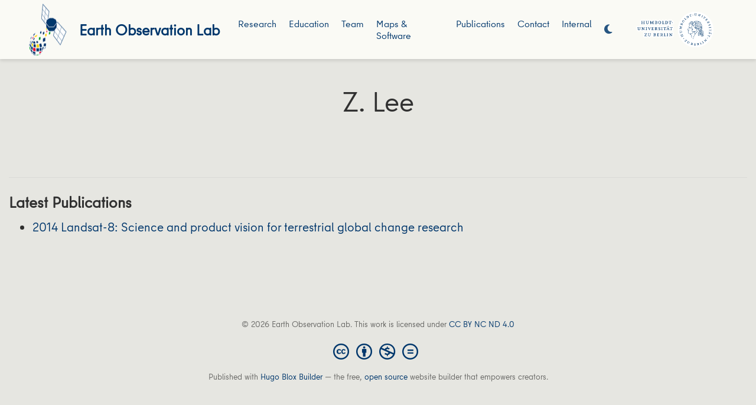

--- FILE ---
content_type: text/html
request_url: https://eolab.geographie.hu-berlin.de/author/z.-lee/
body_size: 3852
content:
<!DOCTYPE html>
<!-- This site was created with Hugo Blox. https://hugoblox.com -->
<!-- Last Published: January 27, 2026 --><html lang="en-us" >


<head>
  <meta charset="utf-8" />
  <meta name="viewport" content="width=device-width, initial-scale=1" />
  <meta http-equiv="X-UA-Compatible" content="IE=edge" />
  
  
  
    <meta name="generator" content="Hugo Blox Builder 5.9.7" />
  

  
  












  
  










  







  
  

  
  
  

  
  

  
  

  

  <link rel="stylesheet" href="/css/vendor-bundle.min.26c458e6907dc03073573976b7f4044e.css" media="print" onload="this.media='all'">

  
  
  
    
    

    
    
    
    
      
      
    
    
    

    
    
    
      <link rel="stylesheet" href="https://cdn.jsdelivr.net/npm/leaflet@1.7.1/dist/leaflet.min.css" integrity="" crossorigin="anonymous" media="print" onload="this.media='all'">
    

    

    
    
      
      

      
      

      
    
      
      

      
      

      
    
      
      

      
      

      
    
      
      

      
      

      
    
      
      

      
      

      
    
      
      

      
      

      
    
      
      

      
      

      
    
      
      

      
      

      
    
      
      

      
      

      
    
      
      

      
      

      
    
      
      

      
      
        
      

      
    
      
      

      
      

      
    
      
      

      
      

      
    
  

  
  
  
  
  
  
  <link rel="stylesheet" href="/css/wowchemy.8eb024193a0d273f390af48dffa8c80a.css" />

  
  
  

  
  
  
  
  
  
  
    
    
    <link rel="stylesheet" href="/css/libs/chroma/github-light.min.css" title="hl-light" media="print" onload="this.media='all'" >
    <link rel="stylesheet" href="/css/libs/chroma/dracula.min.css" title="hl-dark" media="print" onload="this.media='all'" disabled>
  

  
  




































  

<meta name="description" content="Earth Observation Lab. Humboldt-Universität zu Berlin" />



<link rel="alternate" hreflang="en-us" href="https://eolab.geographie.hu-berlin.de/author/z.-lee/" />
<link rel="canonical" href="https://eolab.geographie.hu-berlin.de/author/z.-lee/" />



  <link rel="manifest" href="/manifest.webmanifest" />



<link rel="icon" type="image/png" href="/media/icon_hu873695e45a6330bfd78e92c98faa81d7_67181_32x32_fill_lanczos_center_3.png" />
<link rel="apple-touch-icon" type="image/png" href="/media/icon_hu873695e45a6330bfd78e92c98faa81d7_67181_180x180_fill_lanczos_center_3.png" />

<meta name="theme-color" content="#00376c" />










  
  






<meta property="twitter:card" content="summary" />

  <meta property="twitter:site" content="@HumboldtEOLab" />
  <meta property="twitter:creator" content="@HumboldtEOLab" />
<meta property="twitter:image" content="https://eolab.geographie.hu-berlin.de/media/logo_hu7877c95f2cda3081af126f403a26491c_86849_300x300_fit_lanczos_3.png" />



  

<meta property="og:type" content="website" />
<meta property="og:site_name" content="Earth Observation Lab" />
<meta property="og:url" content="https://eolab.geographie.hu-berlin.de/author/z.-lee/" />
<meta property="og:title" content="Z. Lee | Earth Observation Lab" />
<meta property="og:description" content="Earth Observation Lab. Humboldt-Universität zu Berlin" /><meta property="og:image" content="https://eolab.geographie.hu-berlin.de/media/logo_hu7877c95f2cda3081af126f403a26491c_86849_300x300_fit_lanczos_3.png" /><meta property="og:locale" content="en-us" />

  
    <meta property="og:updated_time" content="2014-04-05T00:00:00&#43;00:00" />
  










  
  
  

  
  
    <link rel="alternate" href="/author/z.-lee/index.xml" type="application/rss+xml" title="Earth Observation Lab" />
  

  


  
  <title>Z. Lee | Earth Observation Lab</title>

  
  
  
  











</head>


<body id="top" data-spy="scroll" data-offset="70" data-target="#TableOfContents" class="page-wrapper   "  >

  
  
  
  
  
  
  
  
  
  <script src="/js/wowchemy-init.min.a7e3fa2116986dc92b45cd5b0b6ff7c7.js"></script>

  


<aside class="search-modal" id="search">
  <div class="container">
    <section class="search-header">

      <div class="row no-gutters justify-content-between mb-3">
        <div class="col-6">
          <h1>Search</h1>
        </div>
        <div class="col-6 col-search-close">
          <a class="js-search" href="#" aria-label="Close"><i class="fas fa-times-circle text-muted" aria-hidden="true"></i></a>
        </div>
      </div>

      <div id="search-box">
        
        <input name="q" id="search-query" placeholder="Search..." autocapitalize="off"
        autocomplete="off" autocorrect="off" spellcheck="false" type="search" class="form-control"
        aria-label="Search...">
        
      </div>

      
      

      

    </section>
    <section class="section-search-results">

      <div id="search-hits">
        
      </div>

    </section>
  </div>
</aside>



  <div class="page-header header--fixed">
  
  
  
  
  











  








  



<header>
  <nav class="navbar navbar-expand-lg navbar-light compensate-for-scrollbar" id="navbar-main" style="height: 100px;">
    <div class="container-xl d-flex justify-content-between align-items-center">

      
      <div class="d-none d-lg-inline-flex">
        <a class="navbar-brand" href="/"><img src="/media/logo_hu7877c95f2cda3081af126f403a26491c_86849_0x70_resize_lanczos_3.png" alt="Earth Observation Lab"
            
            ></a>
      </div>


      

      <div class="navbar-item d-none d-lg-inline-flex">
        <a class="navbar-brand" href="/">Earth Observation Lab</a>
      </div>

      
      <button type="button" class="navbar-toggler" data-toggle="collapse"
              data-target="#navbar-content" aria-controls="navbar-content" aria-expanded="false" aria-label="Toggle navigation">
      <span><i class="fas fa-bars"></i></span>
      </button>
      

      
      <div class="navbar-brand-mobile-wrapper d-inline-flex d-lg-none">
        <a class="navbar-brand" href="/"><img src="/media/logo_hu7877c95f2cda3081af126f403a26491c_86849_0x70_resize_lanczos_3.png" alt="Earth Observation Lab"
          
          ></a>
      </div>
      

      
      
      <div class="navbar-collapse main-menu-item collapse justify-content-center" id="navbar-content">

        
        <ul class="navbar-nav d-md-inline-flex">
          

          

          
          
          
            
          

          

          
          
          
          

          
            
              
              
            
            
          

          <li class="nav-item">
            <a class="nav-link " href="/research"><span>Research</span></a>
          </li>

          
          

          

          
          
          
            
          

          

          
          
          
          

          
            
              
              
            
            
          

          <li class="nav-item">
            <a class="nav-link " href="/education"><span>Education</span></a>
          </li>

          
          

          

          
          
          
            
          

          

          
          
          
          

          
            
              
              
            
            
          

          <li class="nav-item">
            <a class="nav-link " href="/people"><span>Team</span></a>
          </li>

          
          

          

          
          
          
            
          

          

          
          
          
          

          
            
              
              
            
            
          

          <li class="nav-item">
            <a class="nav-link " href="/maps_software"><span>Maps & Software</span></a>
          </li>

          
          

          

          
          
          
            
          

          

          
          
          
          

          
            
              
              
            
            
          

          <li class="nav-item">
            <a class="nav-link " href="/publication"><span>Publications</span></a>
          </li>

          
          

          

          
          
          
            
          

          

          
          
          
          

          
            
              
              
            
            
          

          <li class="nav-item">
            <a class="nav-link " href="/contact"><span>Contact</span></a>
          </li>

          
          

          

          
          
          
            
          

          

          
          
          
          

          
            
              
              
            
            
          

          <li class="nav-item">
            <a class="nav-link " href="/internal"><span>Internal</span></a>
          </li>

          
          

        

          
        </ul>

            
        <div class="navbar-subsections">

          
          
          

        </div>
      </div>



      <ul class="nav-icons navbar-nav flex-row ml-auto d-flex pl-md-2">

        
        

        
        
        

        
        
        
        <li class="nav-item dropdown theme-dropdown">
          <a href="#" class="nav-link" data-toggle="dropdown" aria-haspopup="true" aria-label="Display preferences">
            <i class="fas fa-moon" aria-hidden="true"></i>
          </a>
          <div class="dropdown-menu">
            <a href="#" class="dropdown-item js-set-theme-light">
              <span>Light</span>
            </a>
            <a href="#" class="dropdown-item js-set-theme-dark">
              <span>Dark</span>
            </a>
            <a href="#" class="dropdown-item js-set-theme-auto">
              <span>Automatic</span>
            </a>
          </div>
        </li>
        

        
        

      </ul>


    
      <div class="d-none d-lg-inline-flex pl-md-2">
        <a class="navbar-brand" href="https://www.hu-berlin.de"><img src="/media/logo_right_hu830211ea36fcf96d802d48d4bec27b1f_99786_0x633_resize_lanczos_3.png" alt="Earth Observation Lab"
            
            ></a>
      </div>

      

    </div>
  </nav>
</header>


  </div>

  <div class="page-body">
    
    
    

    






<div class="universal-wrapper pt-3">
  <h1>Z. Lee</h1>
</div>


<section id="profile-page" class="pt-5">
  <div class="container">
    
    
    

    
    
    
    <div class="article-widget content-widget-hr">
      <h3>Latest Publications</h3>
      <ul>
        
        <li>
          
          <a href="/publication/roy_2014/">2014 Landsat-8: Science and product vision for terrestrial global change research
          </a>
        </li>
        
      </ul>
    </div>
    
  </div>
</section>
  </div>

  <div class="page-footer">
    
    
    <div class="container">
      <footer class="site-footer">

  












  
  
  
  
  













  
  
  

  
  
    
  
  
    
  

  

  
  <p class="powered-by copyright-license-text">
    © 2026 Earth Observation Lab. This work is licensed under <a href="https://creativecommons.org/licenses/by-nc-nd/4.0" rel="noopener noreferrer" target="_blank">CC BY NC ND 4.0</a>
  </p>
  

  <p class="powered-by footer-license-icons">
    <a href="https://creativecommons.org/licenses/by-nc-nd/4.0" rel="noopener noreferrer" target="_blank" aria-label="Creative Commons">
      <i class="fab fa-creative-commons fa-2x" aria-hidden="true"></i>
      <i class="fab fa-creative-commons-by fa-2x" aria-hidden="true"></i>
      
        <i class="fab fa-creative-commons-nc fa-2x" aria-hidden="true"></i>
      
      
        <i class="fab fa-creative-commons-nd fa-2x" aria-hidden="true"></i>
      
    </a>
  </p>





  <p class="powered-by">
    
    
    
      
      
      
      
      
      
      Published with <a href="https://hugoblox.com/?utm_campaign=poweredby" target="_blank" rel="noopener">Hugo Blox Builder</a> — the free, <a href="https://github.com/HugoBlox/hugo-blox-builder" target="_blank" rel="noopener">open source</a> website builder that empowers creators.
    
  </p>
</footer>

    </div>
    
  </div>

  


<script src="/js/vendor-bundle.min.391d344a129df56f7ad674c2c2ed04e8.js"></script>




  

  
  

  






  <script src="https://cdn.jsdelivr.net/npm/leaflet@1.7.1/dist/leaflet.min.js" integrity="" crossorigin="anonymous"></script>








  
  <script id="search-hit-fuse-template" type="text/x-template">
    <div class="search-hit" id="summary-{{key}}">
      <div class="search-hit-content">
        <div class="search-hit-name">
          <a href="{{relpermalink}}">{{title}}</a>
          <div class="article-metadata search-hit-type">{{type}}</div>
          <p class="search-hit-description">{{snippet}}</p>
        </div>
      </div>
    </div>
  </script>
  
    <script src="https://cdn.jsdelivr.net/gh/krisk/Fuse@v3.2.1/dist/fuse.min.js" integrity="sha512-o38bmzBGX+hD3JHWUFCDA09btWaqrNmoJ3RXLlrysA7PP01Kgs4UlE4MhelE1v5dJR3+cxlR4qQlotsW7jKsnw==" crossorigin="anonymous"></script>
    <script src="https://cdn.jsdelivr.net/gh/julmot/mark.js@8.11.1/dist/jquery.mark.min.js" integrity="sha512-mhbv5DqBMgrWL+32MmsDOt/OAvqr/cHimk6B8y/bx/xS88MVkYGPiVv2ixKVrkywF2qHplNRUvFsAHUdxZ3Krg==" crossorigin="anonymous"></script>
  












  
  
  
  
  
  
  

















<script id="page-data" type="application/json">{"use_headroom":true}</script>


  <script src="/js/wowchemy-headroom.db4755770454eb63685f8de785c0a172.js" type="module"></script>









  
  


<script src="/en/js/wowchemy.min.7f5ebaff62ae468cff8bb3dd1337bb9b.js"></script>



  <script src="/js/wowchemy-map.a26e9d2f7238ba5b868384f1c5bc6477.js" type="module"></script>




  
<div id="modal" class="modal fade" role="dialog">
  <div class="modal-dialog">
    <div class="modal-content">
      <div class="modal-header">
        <h5 class="modal-title">Cite</h5>
        <button type="button" class="close" data-dismiss="modal" aria-label="Close">
          <span aria-hidden="true">&times;</span>
        </button>
      </div>
      <div class="modal-body">
        
        <pre><code></code></pre>
      </div>
      <div class="modal-footer">
        <a class="btn btn-outline-primary my-1 js-copy-cite" href="#" target="_blank">
          <i class="fas fa-copy"></i> Copy
        </a>
        <a class="btn btn-outline-primary my-1 js-download-cite" href="#" target="_blank">
          <i class="fas fa-download"></i> Download
        </a>
        <div id="modal-error"></div>
      </div>
    </div>
  </div>
</div>


  <script src="/js/wowchemy-publication.9c0e895144aef5a693008b5c5d450147.js" type="module"></script>













  
    
      
      <script src="https://unpkg.com/maplibre-gl@2.4.0/dist/maplibre-gl.js"></script>
<script src="https://unpkg.com/@maplibre/maplibre-gl-leaflet@0.0.17/leaflet-maplibre-gl.js"></script>
      
    
  






</body>
</html>
